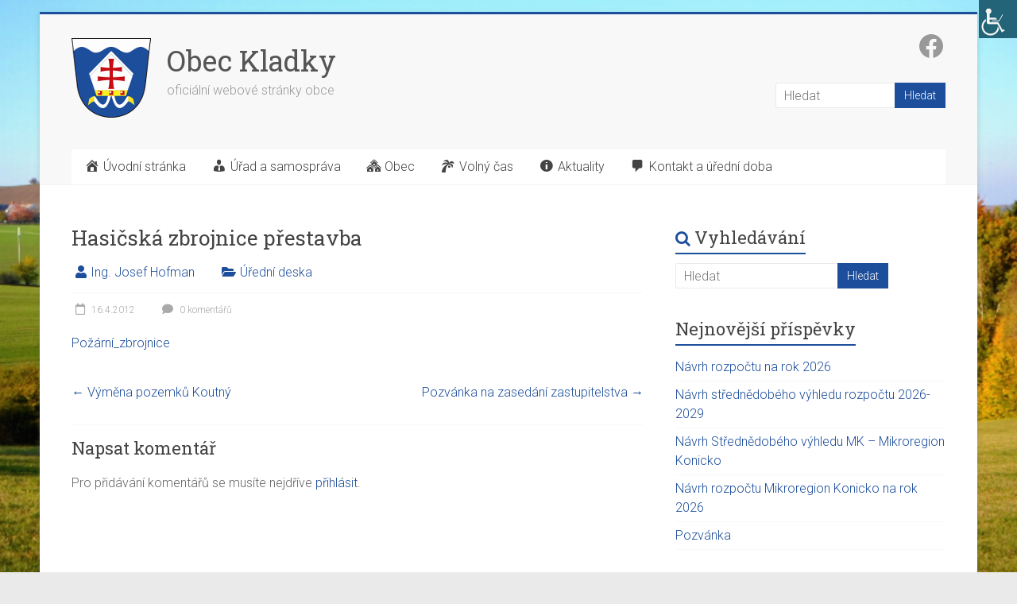

--- FILE ---
content_type: text/css
request_url: https://obeckladky.cz/wp-content/uploads/themeisle-gutenberg/widgets-1708956593.css?ver=2.2.3
body_size: 1
content:
#wp-block-themeisle-blocks-circle-counter-509fe20d{border-radius:50px 0 0 50px;--percentage-start:rotate(180deg);--percentage-end:rotate(180deg)}

--- FILE ---
content_type: application/javascript
request_url: https://obeckladky.cz/wp-content/plugins/otter-blocks/build/blocks/form.js?ver=fd808cc1f19dc8ec785f
body_size: 2260
content:
!function(){"use strict";let e=null;const t=(t,s,r)=>{const n=t?.id,i={},{formFieldsData:l,elemsWithError:a}=(e=>{const t=[],o=[{label:window?.themeisleGutenbergForm?.messages["form-submission"]||"Form submission from",value:window.location.href}],s=e?.querySelectorAll(".otter-form__container .wp-block-themeisle-blocks-form-input"),r=e?.querySelectorAll(".otter-form__container .wp-block-themeisle-blocks-form-textarea");return[...s,...r]?.forEach((e=>{const s=e.querySelector(".otter-form-input-label__label, .otter-form-textarea-label__label")?.innerHTML,r=e.querySelector(".otter-form-input, .otter-form-textarea-input"),n=e.querySelector('.otter-form-input[type="checkbox"]')?.checked;r?.hasAttribute("required")&&!r?.checkValidity()&&t.push(r),s&&r?.value&&o.push({label:s,value:r?.value,type:r?.type,checked:n})})),{formFieldsData:o,elemsWithError:t}})(t),c=2>l?.length,d=function(e){const t=`.protection #${e.id||""}_nonce_field`;return e.querySelector(t)?.value}(t),m=t?.classList?.contains("has-captcha"),h=n&&window.themeisleGutenberg?.tokens?.[n]?.token,u=document.createElement("span");if(u.classList.add("spinner"),s.appendChild(u),c)return s.disabled=!1,void s.removeChild(u);if(a.forEach((e=>{e?.reportValidity()})),m&&!h){const e=window.hasOwnProperty("grecaptcha")?"check-captcha":"captcha-not-loaded";r.pullMsg(e,"error").show()}if(0<a.length||m&&!h)s.disabled=!1,s.removeChild(u);else{var b,w;i.formInputsData=l,h&&(i.token=window.themeisleGutenberg?.tokens?.[n].token),""!==t?.dataset?.emailSubject&&(i.emailSubject=t?.dataset?.emailSubject),t?.dataset?.optionName&&(i.formOption=t?.dataset?.optionName),t?.id&&(i.formId=t?.id),d&&(i.nonceValue=d),i.antiSpamTime=Date.now()-(null!==(b=e)&&void 0!==b?b:Date.now()),i.antiSpamHoneyPot=Boolean(null!==(w=t.querySelector(":scope > .otter-form__container > .protection .o-anti-bot")?.checked)&&void 0!==w&&w),i.postUrl=window.location.href,t.classList.contains("can-submit-and-subscribe")&&(i.action="submit-subscribe",i.consent=t.querySelector(".otter-form-consent input")?.checked||!1);const a=(window?.themeisleGutenbergForm?.root||window.location.origin+"/wp-json/")+"otter/v1/form/frontend";fetch(a,{method:"POST",headers:{"Content-Type":"application/json",Accept:"application/json, */*;q=0.1","X-WP-Nonce":window?.themeisleGutenbergForm?.nonce},credentials:"include",body:JSON.stringify({handler:"submit",payload:i})}).then((e=>e.json())).then((e=>{const i=e;if("0"===i?.code||"1"===i?.code||i?.success){const e=i?.submitMessage?i.submitMessage:"Success";r.setMsg(e).show(),o(t),setTimeout((()=>{if(0<i?.redirectLink?.length){let e=document.createElement("a");e.target="_blank",e.href=i.redirectLink,e.click()}}),1e3)}else{let e="";"110"===i.code?r.setMsg(i?.reasons?.join(""),"error").show():0<i?.displayError?.length?(e=i?.displayError,r.setMsg(e,"error").show()):r.setMsg(i?.reasons?.join(""),"error").show(),console.error(`(${i?.code}) ${i?.reasons?.join("")}`)}window.themeisleGutenberg?.tokens?.[n].reset&&window.themeisleGutenberg?.tokens?.[n].reset(),s.disabled=!1,s.removeChild(u)}))?.catch((e=>{console.error(e),r.pullMsg("try-again","error").show(),window.themeisleGutenberg?.tokens?.[n].reset&&window.themeisleGutenberg?.tokens?.[n].reset(),s.disabled=!1,s.removeChild(u)}))}},o=e=>{const t=e?.querySelectorAll(":scope > .otter-form__container > .wp-block-themeisle-blocks-form-input"),o=e?.querySelectorAll(":scope > .otter-form__container > .wp-block-themeisle-blocks-form-textarea");[...t,...o]?.forEach((e=>{const t=e.querySelector(".otter-form-input, .otter-form-textarea-input");t?.value&&(t.value=null)}))};var s;s=()=>{const o=document.querySelectorAll(".wp-block-themeisle-blocks-form");(e=>{if(!window.hasOwnProperty("grecaptcha")&&window?.themeisleGutenbergForm?.reRecaptchaSitekey){const t=document.createElement("script");t.id="recaptcha",document.body.appendChild(t),t.addEventListener("load",(()=>{const t=setInterval((()=>{window.hasOwnProperty("grecaptcha")&&window.grecaptcha.hasOwnProperty("render")&&(e.forEach((e=>{e?.classList?.contains("has-captcha")&&(e=>{if(!window.hasOwnProperty("grecaptcha"))return;const{id:t}=e,o=document.createElement("div"),s=e.querySelector(".otter-form__container");s?.insertBefore(o,s.lastChild);const r=window.grecaptcha?.render(o,{sitekey:window?.themeisleGutenbergForm?.reRecaptchaSitekey,callback:e=>{window.themeisleGutenberg||(window.themeisleGutenberg={}),window.themeisleGutenberg?.tokens||(window.themeisleGutenberg.tokens={}),window.themeisleGutenberg.tokens[t]={token:e,reset:()=>window.grecaptcha?.reset(r)}},"expired-callback":()=>{window.themeisleGutenberg?.tokens||(window.themeisleGutenberg={},window.themeisleGutenberg.tokens={}),window.themeisleGutenberg.tokens[t]={token:null,reset:()=>null}}})})(e)})),clearInterval(t))}),200)})),t.src=window?.themeisleGutenbergForm?.reRecaptchaAPIURL}})(o),e=Date.now(),o.forEach((e=>{e.classList.contains("can-submit-and-subscribe")&&(e=>{const t=e.querySelector(".otter-form__container"),o=e.querySelector(".wp-block-button"),s=document.createElement("div");s.classList.add("otter-form-consent"),t.insertBefore(s,o);const r=document.createElement("input");r.type="checkbox",r.name="o-consent",r.id="o-consent";const n=document.createElement("label");n.innerHTML=window?.themeisleGutenbergForm?.messages?.privacy||"I have read and agreed the privacy statement.",n.htmlFor="o-consent",s.appendChild(r),s.appendChild(n)})(e);const o=e.querySelector("button"),s=new class{constructor(e){this.form=e,this.anchor=e.querySelector(".wp-block-button"),this.anchor?.classList.add("has-submit-msg"),this.msgElem=document.createElement("div"),this.msgElem.classList.add("o-form-server-response"),this.anchor.appendChild(this.msgElem),this.isVisible=!1,this.visibilityTimeout=void 0,this.visibilityDuration=12e3}toggle(e){this.isVisible=void 0!==e?e:!this.isVisible,this.msgElem.style.display=this.isVisible?"block":"none"}pullMsg(e,t){return this.setMsg(window?.themeisleGutenbergForm?.messages[e]||"Messages are missing!",t)}setMsg(e){let t=arguments.length>1&&void 0!==arguments[1]?arguments[1]:"";switch(this.msgElem.innerHTML=e,this.clean(),t){case"error":this.msgElem.classList.toggle("o-error",!0);break;case"warning":this.msgElem.classList.toggle("o-warning",!0);break;default:this.msgElem.classList.toggle("o-success",!0)}return this}show(e){clearTimeout(this.visibilityTimeout),this.toggle(!0),this.visibilityTimeout=setTimeout((()=>{this.toggle(!1)}),e||this.visibilityDuration)}clean(){this.msgElem.classList.toggle("o-error",!1),this.msgElem.classList.toggle("o-warning",!1),this.msgElem.classList.toggle("o-success",!1)}}(e);e.querySelector('button[type="submit"]')?e?.addEventListener("submit",(r=>{r.preventDefault(),o.disabled||(o.disabled=!0,t(e,o,s))}),!1):o?.addEventListener("click",(r=>{r.preventDefault(),o.disabled||(o.disabled=!0,t(e,o,s))}),!1)}))},"undefined"!=typeof document&&("complete"!==document.readyState&&"interactive"!==document.readyState?document.addEventListener("DOMContentLoaded",s):s())}();